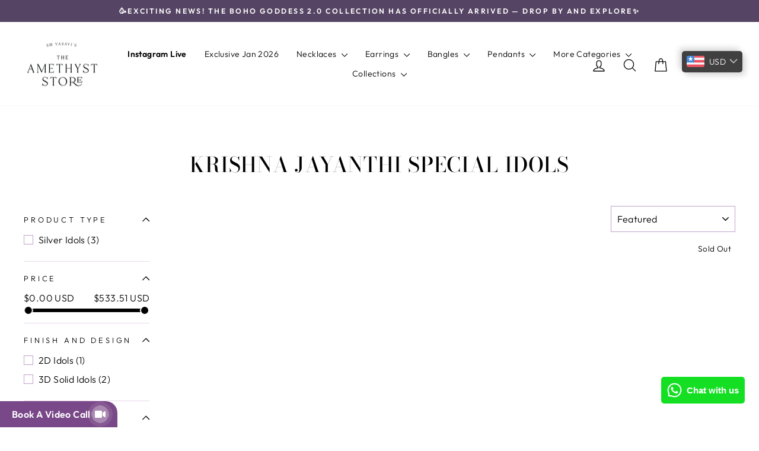

--- FILE ---
content_type: text/json
request_url: https://conf.config-security.com/model
body_size: 87
content:
{"title":"recommendation AI model (keras)","structure":"release_id=0x4f:27:63:39:76:52:27:51:4b:22:77:5d:24:27:7d:37:69:6d:21:67:38:7b:5d:26:66:7d:6a:40:2a;keras;uz8tixnhkibwj20dd03c6h0uzcrkcw8kdrxzkvckjh2ez0fyfs5szfeicb2gl06h9a0zj1e0","weights":"../weights/4f276339.h5","biases":"../biases/4f276339.h5"}